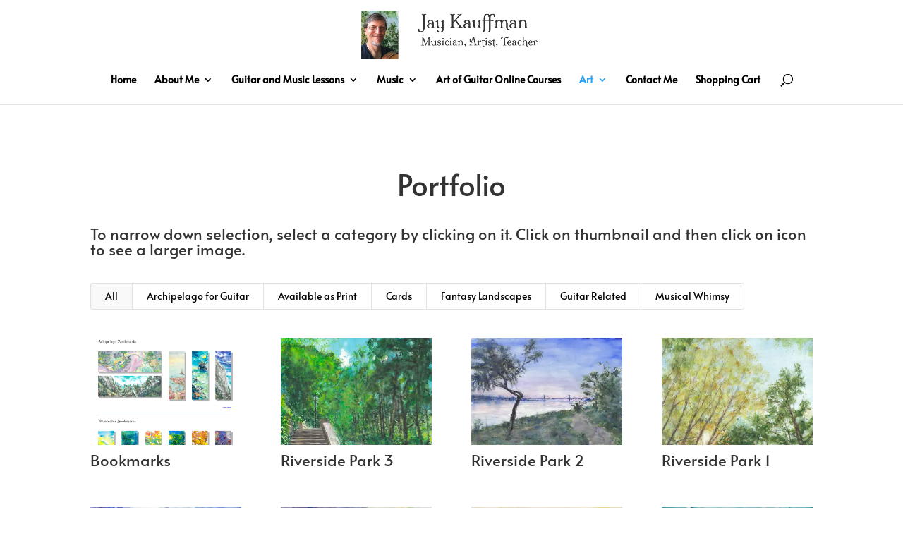

--- FILE ---
content_type: text/plain
request_url: https://www.google-analytics.com/j/collect?v=1&_v=j102&a=492116287&t=pageview&_s=1&dl=https%3A%2F%2Fwww.jaykauffman.com%2Fportfolio-2%2F&ul=en-us%40posix&dt=Portfolio%20-%20Jay%20Kauffman&sr=1280x720&vp=1280x720&_u=IEBAAEABAAAAACAAI~&jid=133324657&gjid=1437136029&cid=673046554.1769112859&tid=UA-19024058-1&_gid=718319707.1769112859&_r=1&_slc=1&z=928708371
body_size: -450
content:
2,cG-GZSXCL2032